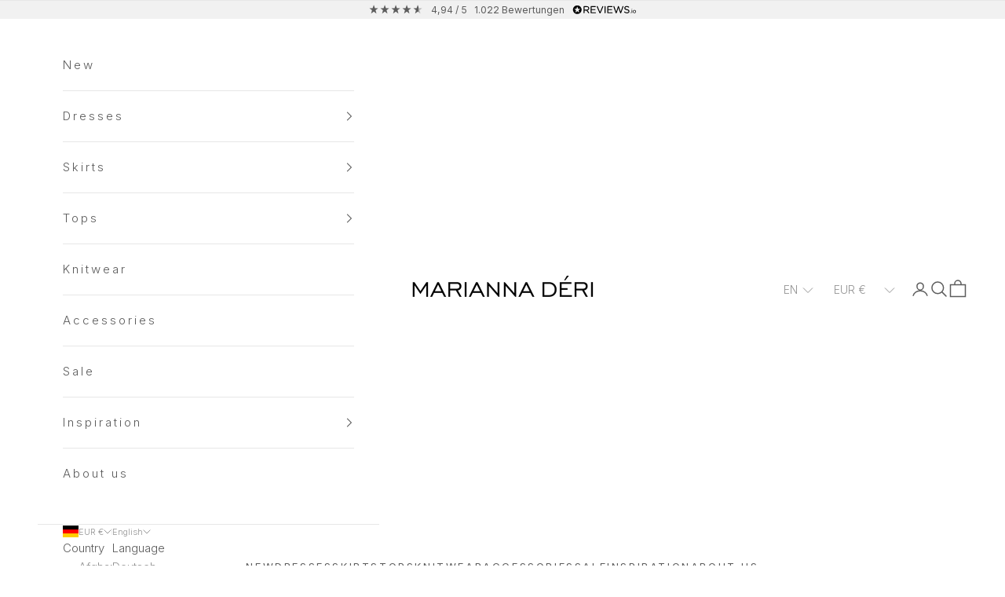

--- FILE ---
content_type: text/javascript
request_url: https://www.mariannaderi.com/cdn/shop/t/51/assets/custom.js?v=86082845391743428951767622533
body_size: -227
content:
class ModelSwitcher extends HTMLElement{constructor(){super(),this.productGrid=document.querySelector(`#${this.getAttribute("data-grid")}`),this.status=this.querySelector(":checked").value,this.addEventListener("change",this.handleChangeEvent.bind(this)),document.addEventListener("modelSwitcher:changed",this.handleSwitchChange.bind(this))}handleSwitchChange(e){e.detail.source!==this&&e.detail.status&&this.updateInputs(e.detail.status)}handleChangeEvent(e){let value=e.target.value;this.changeClass(value)}toggleClass(){this.productGrid&&(this.status=this.status==="image"?"model":"image",this.productGrid.classList.toggle("filter--enabled-image",this.status==="image"),this.productGrid.classList.toggle("filter--enabled-model",this.status==="model"))}changeClass(type){if(type!=="image"&&type!=="model"){console.error(`Invalid type "${type}". Use "image" or "model".`);return}this.status=type,document.dispatchEvent(new CustomEvent("modelSwitcher:changed",{detail:{status:type}})),this.updateClass(type)}updateClass(type){this.productGrid&&(this.productGrid.classList.toggle("filter--enabled-image",type==="image"),this.productGrid.classList.toggle("filter--enabled-model",type==="model"))}updateInputs(type){this.querySelectorAll('input[type="radio"]').forEach(radio=>{radio.value===type?radio.checked=!0:radio.checked=!1})}connectedCallback(){}}window.customElements.define("model-switcher",ModelSwitcher);
//# sourceMappingURL=/cdn/shop/t/51/assets/custom.js.map?v=86082845391743428951767622533


--- FILE ---
content_type: image/svg+xml
request_url: https://www.mariannaderi.com/cdn/shop/files/check.svg?v=1742462184
body_size: -584
content:
<svg xmlns="http://www.w3.org/2000/svg" fill="none" viewBox="0 0 13 11" height="11" width="13">
<path fill="#5C5C5C" d="M11.062 0.25L3.39536 8.66667L1.47869 6.16667C1.22869 5.83333 0.645361 5.75 0.312028 6C-0.0213054 6.25 -0.104639 6.83333 0.145361 7.16667L2.64536 10.5C2.81203 10.6667 3.06203 10.8333 3.31203 10.8333C3.56203 10.8333 3.72869 10.75 3.89536 10.5833L12.2287 1.41667C12.562 1.08333 12.4787 0.583333 12.1454 0.25C11.8954 -0.0833333 11.312 -0.0833333 11.062 0.25Z"></path>
</svg>


--- FILE ---
content_type: image/svg+xml
request_url: https://www.mariannaderi.com/cdn/shop/files/email_a0f5f9c8-39d1-4475-bc4d-7d3285028834.svg?v=1745518463&width=200
body_size: -400
content:
<svg xmlns="http://www.w3.org/2000/svg" fill="none" viewBox="0 0 17 17" height="17" width="17">
<path fill="#5C5C5C" d="M12.05 4H2.95C2.43283 4 1.93684 4.19754 1.57114 4.54917C1.20545 4.90081 1 5.37772 1 5.875V12.125C1 12.6223 1.20545 13.0992 1.57114 13.4508C1.93684 13.8025 2.43283 14 2.95 14H12.05C12.5672 14 13.0632 13.8025 13.4289 13.4508C13.7946 13.0992 14 12.6223 14 12.125V5.875C14 5.37772 13.7946 4.90081 13.4289 4.54917C13.0632 4.19754 12.5672 4 12.05 4ZM11.6145 5.25L7.5 8.21875L3.3855 5.25H11.6145ZM12.05 12.75H2.95C2.77761 12.75 2.61228 12.6842 2.49038 12.5669C2.36848 12.4497 2.3 12.2908 2.3 12.125V6.03125L7.11 9.5C7.22251 9.58114 7.35936 9.625 7.5 9.625C7.64064 9.625 7.77749 9.58114 7.89 9.5L12.7 6.03125V12.125C12.7 12.2908 12.6315 12.4497 12.5096 12.5669C12.3877 12.6842 12.2224 12.75 12.05 12.75Z"></path>
</svg>


--- FILE ---
content_type: application/javascript; charset=utf-8
request_url: https://assets.anytrack.io/SXNiw9Q0EmsQ.js
body_size: 554
content:
!function(n,t,s,c,i){n[c]=n[c]||function(){(n[c].q=n[c].q||[]).push(arguments)},n[c](i),(i=function(n,e){(e=t.createElement(s)).async=1,e.src=n,(n=t.getElementsByTagName(s)[0]).parentNode.insertBefore(e,n)})("https://assets.anytrack.io/scripts/v0/599e82a.js"),i("https://assets.anytrack.io/SXNiw9Q0EmsQ.links.js")}(window,document,"script","AnyTrack",{"aid":"SXNiw9Q0EmsQ","ts":"https://t1.anytrack.io/assets","cu":"EUR","tg":{"unknown":{"click":null,"submit":null},"shopify":{"product":"ViewContent","cart":"AddToCart","purchase":"Purchase"},"woocommerce":{"purchase":null},"clickfunnels":{"submit":"FormSubmit","initiateCheckout":"InitiateCheckout"},"samcart":{},"hubspot":{"submit":"FormSubmit"},"ghl":{"submit":"FormSubmit","initiateCheckout":"InitiateCheckout"}},"cm":{"ad_storage":false,"ad_user_data":false,"analytics_storage":false,"ad_personalization":false},"ig":[],"aw":{"AW-10868330272":{"mapping":{"AddToCart":"VtyoCIjJvJEZEKCetr4o","Purchase":"wVHvCIXJvJEZEKCetr4o"},"ss":1}},"g4":{"G-7G14MJ1NC1":{"mapping":{"OutboundClick":"select_content","Purchase":"purchase","FormSubmit":"generate_lead","AddToCart":"add_to_cart","CompleteRegistration":"sign_up","InitiateCheckout":"begin_checkout","Lead":"generate_lead","ViewContent":"view_item"},"ss":1}},"fp":{"384403535343278":{"mapping":{"OutboundClick":"ViewContent","Purchase":"Purchase","FormSubmit":"SubmitApplication","AddToCart":"AddToCart","AddPaymentInfo":"AddPaymentInfo","CompleteRegistration":"CompleteRegistration","InitiateCheckout":"InitiateCheckout","Lead":"Lead","ViewContent":"ViewContent"},"ss":1,"opts":{}}},"bn":{"343143494":{"mapping":{"OutboundClick":"OutboundClick","Purchase":"Purchase","FormSubmit":"FormSubmit","AddToCart":"AddToCart","AddPaymentInfo":"AddPaymentInfo","CompleteRegistration":"CompleteRegistration","InitiateCheckout":"InitiateCheckout","Lead":"Lead","ViewContent":"ViewContent"},"ss":1}}});

--- FILE ---
content_type: image/svg+xml
request_url: https://www.mariannaderi.com/cdn/shop/files/phone.svg?v=1742463678&width=200
body_size: -145
content:
<svg xmlns="http://www.w3.org/2000/svg" fill="none" viewBox="0 0 20 20" height="20" width="20">
<g clip-path="url(#clip0_28_96)">
<path stroke-linejoin="round" stroke-linecap="round" stroke-width="1.2" stroke="#5C5C5C" d="M10.7994 16.0841L10.8055 16.0891C11.3284 16.541 11.9899 16.8011 12.6806 16.8262C13.3713 16.8514 14.0499 16.6401 14.6043 16.2274L15.0866 15.8685C15.3019 15.7082 15.4447 15.469 15.4836 15.2035C15.5226 14.9379 15.4545 14.6678 15.2943 14.4524L13.784 12.4223C13.7047 12.3156 13.6051 12.2256 13.4909 12.1574C13.3767 12.0892 13.2503 12.0442 13.1187 12.0249C12.9871 12.0056 12.8531 12.0124 12.7241 12.045C12.5952 12.0775 12.4739 12.1352 12.3673 12.2146C12.152 12.3748 11.8818 12.4429 11.6163 12.404C11.3507 12.365 11.1115 12.2222 10.9513 12.0069L8.53313 8.75935C8.45371 8.6527 8.39608 8.53145 8.36354 8.40252C8.33099 8.27359 8.32417 8.13951 8.34346 8.00795C8.36276 7.87638 8.40779 7.74991 8.47598 7.63575C8.54417 7.52159 8.63418 7.42199 8.74088 7.34264C8.95616 7.18237 9.09898 6.94316 9.13792 6.67761C9.17686 6.41207 9.10874 6.14192 8.94853 5.92659L7.43762 3.8964C7.27735 3.68112 7.03814 3.53831 6.77259 3.49937C6.50705 3.46043 6.2369 3.52855 6.02157 3.68875L5.53929 4.04768C4.98475 4.46024 4.58756 5.04964 4.41334 5.7185C4.23912 6.38735 4.2983 7.09563 4.58111 7.72629L4.58413 7.73356C6.10363 10.8886 8.21365 13.7233 10.8001 16.0842L10.7994 16.0841Z"></path>
</g>
<defs>
<clipPath id="clip0_28_96">
<rect transform="translate(3.08008 0.730652) rotate(8.34252)" fill="white" height="16.1945" width="16.1945"></rect>
</clipPath>
</defs>
</svg>
